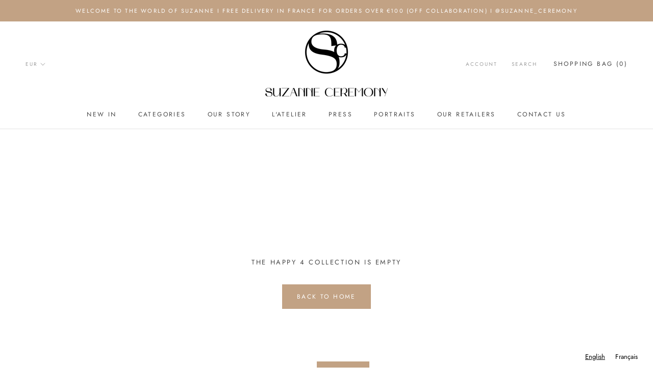

--- FILE ---
content_type: text/javascript
request_url: https://www.suzanne-ceremony.com/cdn/shop/t/3/assets/custom.js?v=8814717088703906631547815398
body_size: -840
content:
//# sourceMappingURL=/cdn/shop/t/3/assets/custom.js.map?v=8814717088703906631547815398
